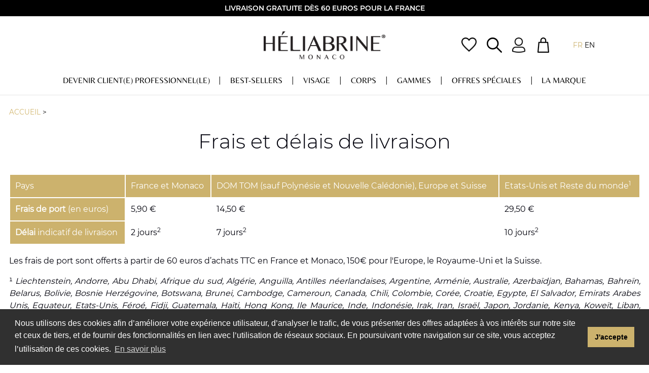

--- FILE ---
content_type: text/html;charset=UTF-8
request_url: https://www.heliabrine.com/fr/frais-et-delais-de-livraison
body_size: 6752
content:
<!DOCTYPE html>
<!--[if lt IE 7]>
<html class="no-js lt-ie9 lt-ie8 lt-ie7"> <![endif]-->
<!--[if IE 7]>
<html class="no-js lt-ie9 lt-ie8"> <![endif]-->
<!--[if IE 8]>
<html class="no-js lt-ie9"> <![endif]-->
<!--[if gt IE 8]>
<html class="no-js"> <![endif]-->
<html lang="fr">
<head>
    <meta charset="UTF-8"/>
    <meta http-equiv="X-UA-Compatible" content="IE=edge,chrome=1"/>
    <meta http-equiv="cleartype" content="on"/>
    <title>Frais et délais de livraison | Héliabrine Monaco</title>
    <meta name="description" content=""/>
    <meta name="keywords" content=""/>
    <meta name="author" content="i2N"/>
    <meta name="viewport" content="width=device-width, initial-scale=1.0">
    <meta property="og:site_name" content="Héliabrine Monaco" />
<meta name="viewport" content="target-densitydpi=device-dpi, width=device-width, initial-scale=1.0, minimum-scale=1.0, maximum-scale=1.0, minimal-ui"/>
<meta name="apple-mobile-web-app-capable" content="yes"/>
<meta name="apple-touch-fullscreen" content="yes">
<meta http-equiv="Content-Type" content="text/html;charset=utf-8"/>
<meta http-equiv="x-ua-compatible" content="IE=edge"/>
<link rel="alternate" hreflang="fr" href="https://www.heliabrine.com/fr/frais-et-delais-de-livraison"/>
<link rel="alternate" hreflang="en" href="https://www.heliabrine.com/en/shipping-and-handling"/>
<link rel="canonical" href="https://www.heliabrine.com/fr/frais-et-delais-de-livraison">

<!-- Schema.org markup for Google+ -->
<meta itemprop="name" content="Frais et délais de livraison">
<!-- <meta itemprop="description" content=""> -->
<meta itemprop="image" content="https://www.heliabrine.com/uploads/content/image/">

<!-- Open Graph data -->
<meta property="og:title" content="Frais et délais de livraison"/>
<meta property="og:type" content="article"/>
<meta property="og:url" content="https://www.heliabrine.com/fr/frais-et-delais-de-livraison/frais-et-delais-de-livraison"/>
<meta property="og:image" content="https://www.heliabrine.com/uploads/content/image/"/><link href='https://fonts.googleapis.com/css?family=Karla:400,400italic,700,700italic' rel='stylesheet' type='text/css'>
    <link property="stylesheet" href="https://www.heliabrine.com/assets/css/style.min.css?v=1.5" rel="stylesheet" type="text/css">
    <script>
        var siteUrl = 'https://www.heliabrine.com/';
        var langUrl = 'fr';
    </script>
    <!-- Global site tag (gtag.js) - Google Analytics -->
    <script async src="https://www.googletagmanager.com/gtag/js?id=UA-38692906-1"></script>
    <script>
        window.dataLayer = window.dataLayer || [];

        function gtag()
        {
            dataLayer.push(arguments);
        }

        gtag('js', new Date());

        gtag('config', 'UA-38692906-1');
        gtag('config', 'AW-311092469');
    </script>
    <!-- Facebook Pixel Code -->
    <script>
        !function (f, b, e, v, n, t, s) {
            if (f.fbq) return;
            n = f.fbq = function () {
                n.callMethod ?
                    n.callMethod.apply(n, arguments) : n.queue.push(arguments)
            };
            if (!f._fbq) f._fbq = n;
            n.push = n;
            n.loaded = !0;
            n.version = '2.0';
            n.queue = [];
            t = b.createElement(e);
            t.async = !0;
            t.src = v;
            s = b.getElementsByTagName(e)[0];
            s.parentNode.insertBefore(t, s)
        }(window, document, 'script',
            'https://connect.facebook.net/en_US/fbevents.js');
        fbq('init', '637742586897059');
        fbq('track', 'PageView');
    </script>
    <noscript><img height="1" width="1" style="display:none"
                   src="https://www.facebook.com/tr?id=637742586897059&ev=PageView&noscript=1"
    /></noscript>
    <!-- End Facebook Pixel Code -->
</head>
<body>
<div id="scroll-top"></div>

<header class="header header-border-bottom">
    <div class="header__top">Livraison gratuite dès 60 euros pour la France
    </div>
    <div class="header__middle">
        <div class="container-xl">
            <div class="row">
                <div class="col d-none d-md-block">
                    <div class="header__middle__left">
                    </div>
                </div>
                <div class="col">
                    <div class="header__middle__center">
                        <a class="header__middle__right__icons__link header__middle__right__icons__link--search mr-3 d-md-none" href="javascript:void(0);" data-toggle="modal" data-target="#searchModal">
                        </a>
                        <a href="https://www.heliabrine.com/">
                            <img class="img-fluid header__middle__center__logo" src="https://www.heliabrine.com/assets/img/logo-heliabrine.png" alt="Heliabrine">
                        </a>
                    </div>
                </div>
                <div class="col-4">
                    <div class="header__middle__right pr-md-5">
                        <div class="header__middle__right__icons">                            <a class="header__middle__right__icons__link header__middle__right__icons__link--wishlist d-none d-md-block ml-0" href="https://www.heliabrine.com/fr/login"></a>                            <a class="header__middle__right__icons__link header__middle__right__icons__link--search d-none d-md-block" href="javascript:void(0);" data-toggle="modal" data-target="#searchModal">
                            </a>                            <a class="header__middle__right__icons__link header__middle__right__icons__link--user" href="javascript:void(0);" data-toggle="modal" data-target="#loginModal">
                            </a>                            <div class="header__middle__right__icons__link header__middle__right__icons__link--cart">
                                <a href="https://www.heliabrine.com/fr/cart">
                                </a>                            </div>                        </div>
                        <div class="header__middle__right__langs d-none d-xl-block">                            <a href="javascript:void(0);" class="language_active" title="Français">fr</a>                    <a href="/en/shipping-and-handling"> en</a>
                    
                        </div>
                    </div>
                    <button class="hamburger d-xl-none" type="button">
                            <span class="hamburger-box hamburger--slider">
                                <span class="hamburger-inner"></span>
                            </span>
                    </button>
                </div>
            </div>
        </div>
    </div>
    <div class="container-fluid">
        <div class="row">
            <div class="col text-center">                <div class="default-nav default-nav--desktop d-none d-xl-block header-border-bottom">
                    <div class="container">
                        <div class="row">
                            <div class="col">
                                <nav><ul><li class="noSection"><a href="/fr/page-pro"  title="DEVENIR CLIENT(E) PROFESSIONNEL(LE)">DEVENIR CLIENT(E) PROFESSIONNEL(LE)</a></li><li class="noSection"><a href="/fr/best-sellers"  title="Best-sellers">Best-sellers</a></li><li ><a href="javascript:void(0);"  title="Visage">Visage</a><span class="submenu1"><div class="container"><div class="row"><div class="col-12 col-xl-4"><div class="submenuTitle submenuTitle--first">Catégories</div><ul><li><a href="/fr/famille/nettoyants-demaquillants">Nettoyants & démaquillants visage</a></li><li><a href="/fr/famille/masques ">Masques visage</a></li><li><a href="/fr/famille/soins-hydratants">Soins hydratants visage</a></li><li><a href="/fr/famille/soins-anti-age">Soins anti-âge visage</a></li><li><a href="/fr/famille/soins-anti-taches">Soins anti-taches visage et corps</a></li><li><a href="/fr/famille/soins-specifiques-yeux">Soins Experts pour le Contour des yeux</a></li><li><a href="/fr/famille/soins-hydratants-et-nourrissants">Soins hydratants pour le corps</a></li></ul></div><div class="col-12 col-xl-4"><div class="submenuTitle">Préoccupations Beauté</div><ul><li><a href="/fr/preoccupation-beaute/nettoyer-le-visage">Nettoyage du Visage </a></li><li><a href="/fr/preoccupation-beaute/hydrater-apaiser">Hydrater/Apaiser</a></li><li><a href="/fr/preoccupation-beaute/agir-sur-les-signes-de-l-age">Agir sur les signes de l'âge</a></li><li><a href="/fr/preoccupation-beaute/unifier-et-embellir-le-teint">Unifier et embellir le teint</a></li><li><a href="/fr/preoccupation-beaute/traiter-les-imperfections">Traiter les imperfections de la peau</a></li><li><a href="/fr/preoccupation-beaute/produits-de-massage">Produits de massage</a></li></ul></div><div class="col-12 col-xl-4"><div class="submenuTitle">Gammes</div><ul><li><a href="/fr/gamme/hp-normales-seches"><span class="font-weight-bold">HYDRATATION</span> - Peaux normales à sèches </a></li><li><a href="/fr/gamme/anti-age-helixience"><span class="font-weight-bold">ANTI-ÂGE</span> - dès les premiers signes de l'âge</a></li><li><a href="/fr/gamme/peaux-sensibles"><span class="font-weight-bold">PEAUX SENSIBLES & RéACTIVES</span> - Soins Douceur</a></li><li><a href="/fr/gamme/peau-mixte-grasse"><span class="font-weight-bold">PEAUX MIXTES à GRASSES</span> - Assainir & Normaliser </a></li><li><a href="/fr/gamme/contour-yeux"><span class="font-weight-bold">CONTOUR DES YEUX</span> - yeux, cils, sourcils, poches</a></li><li><a href="/fr/gamme/solaire"><span class="font-weight-bold">SOLAIRES</span> - Protection UVB + UVA </a></li></ul></div></div></div></span></li><li ><a href="javascript:void(0);"  title="Corps">Corps</a><span class="submenu1"><div class="container"><div class="row"><div class="col-12 col-xl-4"><div class="submenuTitle submenuTitle--first">Catégories</div><ul></ul></div><div class="col-12 col-xl-4"><div class="submenuTitle">Préoccupations Beauté</div><ul></ul></div><div class="col-12 col-xl-4"><div class="submenuTitle">Gammes</div><ul><li><a href="/fr/gamme/boutique-cadeaux"><span class="font-weight-bold">Offres spéciales & boutique cadeaux</span> - Pour offrir ou à s'offrir</a></li><li><a href="/fr/gamme/corps"><span class="font-weight-bold">CORPS</span> - Soin du corps</a></li></ul></div></div></div></span></li><li ><a href="javascript:void(0);"  title="Gammes">Gammes</a><span class="submenu1"><div class="container"><div class="row"><div class="col-12 col-xl-4"><ul><li><a href="/fr/gamme/hp-normales-seches"><span class="font-weight-bold">HYDRATATION</span> - Peaux normales à sèches </a></li><li><a href="/fr/gamme/anti-age-helixience"><span class="font-weight-bold">ANTI-ÂGE</span> - dès les premiers signes de l'âge</a></li><li><a href="/fr/gamme/peaux-sensibles"><span class="font-weight-bold">PEAUX SENSIBLES & RéACTIVES</span> - Soins Douceur</a></li><li><a href="/fr/gamme/peau-mixte-grasse"><span class="font-weight-bold">PEAUX MIXTES à GRASSES</span> - Assainir & Normaliser </a></li></ul></div><div class="col-12 col-xl-4"><ul><li><a href="/fr/gamme/contour-yeux"><span class="font-weight-bold">CONTOUR DES YEUX</span> - yeux, cils, sourcils, poches</a></li><li><a href="/fr/gamme/solaire"><span class="font-weight-bold">SOLAIRES</span> - Protection UVB + UVA </a></li><li><a href="/fr/gamme/boutique-cadeaux"><span class="font-weight-bold">Offres spéciales & boutique cadeaux</span> - Pour offrir ou à s'offrir</a></li></ul></div></div></div></span></li><li class="noSection"><a href="/fr/gamme/boutique-cadeaux"  title="OFFRES Spéciales">OFFRES Spéciales</a></li><li ><a href="javascript:void(0);"  title="La marque">La marque</a><span class="submenu1"><div class="container"><div class="row"><div class="col-12 col-xl-4"><ul><li class="noSection"><a href="/fr/la-marque/nos-valeurs"  title="Nos valeurs">Nos valeurs</a></li><li class="noSection"><a href="/fr/la-marque/notre-histoire"  title="Notre histoire">Notre histoire</a></li><li class="noSection"><a href="/fr/la-marque/nos-principaux-actifs"  title="Nos principaux actifs">Nos principaux actifs</a></li><li class="noSection"><a href="/fr/la-marque/nous-contacter"  title="Nous contacter">Nous contacter</a></li></div></div></div></span></li>
                                </nav>
                            </div>
                        </div>
                    </div>
                </div>
            </div>
        </div>
    </div>
</header>

<div class="default-nav default-nav--responsive">
    <hr class="mt-0">
    <div class="container">
        <div class="row">
            <div class="col">
                <nav><ul><li class="noSection"><a href="/fr/page-pro"  title="DEVENIR CLIENT(E) PROFESSIONNEL(LE)">DEVENIR CLIENT(E) PROFESSIONNEL(LE)</a></li><li class="noSection"><a href="/fr/best-sellers"  title="Best-sellers">Best-sellers</a></li><li ><a href="javascript:void(0);"  title="Visage">Visage</a><span class="submenu1"><div class="container"><div class="row"><div class="col-12 col-xl-4"><div class="submenuTitle submenuTitle--first">Catégories</div><ul><li><a href="/fr/famille/nettoyants-demaquillants">Nettoyants & démaquillants visage</a></li><li><a href="/fr/famille/masques ">Masques visage</a></li><li><a href="/fr/famille/soins-hydratants">Soins hydratants visage</a></li><li><a href="/fr/famille/soins-anti-age">Soins anti-âge visage</a></li><li><a href="/fr/famille/soins-anti-taches">Soins anti-taches visage et corps</a></li><li><a href="/fr/famille/soins-specifiques-yeux">Soins Experts pour le Contour des yeux</a></li><li><a href="/fr/famille/soins-hydratants-et-nourrissants">Soins hydratants pour le corps</a></li></ul></div><div class="col-12 col-xl-4"><div class="submenuTitle">Préoccupations Beauté</div><ul><li><a href="/fr/preoccupation-beaute/nettoyer-le-visage">Nettoyage du Visage </a></li><li><a href="/fr/preoccupation-beaute/hydrater-apaiser">Hydrater/Apaiser</a></li><li><a href="/fr/preoccupation-beaute/agir-sur-les-signes-de-l-age">Agir sur les signes de l'âge</a></li><li><a href="/fr/preoccupation-beaute/unifier-et-embellir-le-teint">Unifier et embellir le teint</a></li><li><a href="/fr/preoccupation-beaute/traiter-les-imperfections">Traiter les imperfections de la peau</a></li><li><a href="/fr/preoccupation-beaute/produits-de-massage">Produits de massage</a></li></ul></div><div class="col-12 col-xl-4"><div class="submenuTitle">Gammes</div><ul><li><a href="/fr/gamme/hp-normales-seches"><span class="font-weight-bold">HYDRATATION</span> - Peaux normales à sèches </a></li><li><a href="/fr/gamme/anti-age-helixience"><span class="font-weight-bold">ANTI-ÂGE</span> - dès les premiers signes de l'âge</a></li><li><a href="/fr/gamme/peaux-sensibles"><span class="font-weight-bold">PEAUX SENSIBLES & RéACTIVES</span> - Soins Douceur</a></li><li><a href="/fr/gamme/peau-mixte-grasse"><span class="font-weight-bold">PEAUX MIXTES à GRASSES</span> - Assainir & Normaliser </a></li><li><a href="/fr/gamme/contour-yeux"><span class="font-weight-bold">CONTOUR DES YEUX</span> - yeux, cils, sourcils, poches</a></li><li><a href="/fr/gamme/solaire"><span class="font-weight-bold">SOLAIRES</span> - Protection UVB + UVA </a></li></ul></div></div></div></span></li><li ><a href="javascript:void(0);"  title="Corps">Corps</a><span class="submenu1"><div class="container"><div class="row"><div class="col-12 col-xl-4"><div class="submenuTitle submenuTitle--first">Catégories</div><ul></ul></div><div class="col-12 col-xl-4"><div class="submenuTitle">Préoccupations Beauté</div><ul></ul></div><div class="col-12 col-xl-4"><div class="submenuTitle">Gammes</div><ul><li><a href="/fr/gamme/boutique-cadeaux"><span class="font-weight-bold">Offres spéciales & boutique cadeaux</span> - Pour offrir ou à s'offrir</a></li><li><a href="/fr/gamme/corps"><span class="font-weight-bold">CORPS</span> - Soin du corps</a></li></ul></div></div></div></span></li><li ><a href="javascript:void(0);"  title="Gammes">Gammes</a><span class="submenu1"><div class="container"><div class="row"><div class="col-12 col-xl-4"><ul><li><a href="/fr/gamme/hp-normales-seches"><span class="font-weight-bold">HYDRATATION</span> - Peaux normales à sèches </a></li><li><a href="/fr/gamme/anti-age-helixience"><span class="font-weight-bold">ANTI-ÂGE</span> - dès les premiers signes de l'âge</a></li><li><a href="/fr/gamme/peaux-sensibles"><span class="font-weight-bold">PEAUX SENSIBLES & RéACTIVES</span> - Soins Douceur</a></li><li><a href="/fr/gamme/peau-mixte-grasse"><span class="font-weight-bold">PEAUX MIXTES à GRASSES</span> - Assainir & Normaliser </a></li></ul></div><div class="col-12 col-xl-4"><ul><li><a href="/fr/gamme/contour-yeux"><span class="font-weight-bold">CONTOUR DES YEUX</span> - yeux, cils, sourcils, poches</a></li><li><a href="/fr/gamme/solaire"><span class="font-weight-bold">SOLAIRES</span> - Protection UVB + UVA </a></li><li><a href="/fr/gamme/boutique-cadeaux"><span class="font-weight-bold">Offres spéciales & boutique cadeaux</span> - Pour offrir ou à s'offrir</a></li></ul></div></div></div></span></li><li class="noSection"><a href="/fr/gamme/boutique-cadeaux"  title="OFFRES Spéciales">OFFRES Spéciales</a></li><li ><a href="javascript:void(0);"  title="La marque">La marque</a><span class="submenu1"><div class="container"><div class="row"><div class="col-12 col-xl-4"><ul><li class="noSection"><a href="/fr/la-marque/nos-valeurs"  title="Nos valeurs">Nos valeurs</a></li><li class="noSection"><a href="/fr/la-marque/notre-histoire"  title="Notre histoire">Notre histoire</a></li><li class="noSection"><a href="/fr/la-marque/nos-principaux-actifs"  title="Nos principaux actifs">Nos principaux actifs</a></li><li class="noSection"><a href="/fr/la-marque/nous-contacter"  title="Nous contacter">Nous contacter</a></li></div></div></div></span></li>
                </nav>
            </div>
        </div>
        <hr>
        <div class="row align-items-center">
            <div class="col-8">                <ul class="d-md-none">
                    <li>
                        <a class="wishlist-link" href="https://www.heliabrine.com/fr/login"><img class="mr-3" src="https://www.heliabrine.com/assets/img/header-wishlist-icon.png" alt="Wishlist">Votre liste</a>
                    </li>
                </ul>            </div>
            <div class="col text-right">
                <div class="default-nav--responsive__langs">                            <a href="javascript:void(0);" class="language_active" title="Français">fr</a>                </div>
            </div>
            <div class="col-2 text-left">
                <div class="default-nav--responsive__langs default-nav--responsive__langs--border-left">                    <a href="/en/shipping-and-handling"> en</a>
                    
                </div>
            </div>
        </div>
    </div>
</div>

<div id="content">
<div class="container generic-content">    <div class="row">
        <div class="col">
            <div class="page-breadcrumb"><a href="/" class="home">Accueil</a> > <a href="/fr/frais-et-delais-de-livraison" ></a>
            </div>
            <h1 class="content-h1">Frais et délais de livraison</h1>            <!-- Paragraph -->            <div class="row">                <div class="col-12 col-lg-12">                                <!-- HTML -->
                                <div class="html"><table class="shipping">
  <tr>
    <td class="thi">Pays</td>
    <td class="thi">France et Monaco</td>
    <td class="thi">DOM TOM (sauf Polynésie et Nouvelle Calédonie), Europe et Suisse</td>
    <td class="thi">Etats-Unis et Reste du monde<sup>1</sup></td>
  </tr>
  <tr>
    <td class="thi"><b>Frais de port</b> (en euros)</td>
    <td>5,90 €</td>
    <td>14,50 €</td>
    <td>29,50 €</td>
  </tr>
  <tr>
    <td class="thi"><b>Délai</b> indicatif de livraison</td>
    <td>2 jours<sup>2</sup></td>
    <td>7 jours<sup>2</sup></td>
    <td>10 jours<sup>2</sup></td>
  </tr>
</table>
                                </div>                                <!-- Liens -->                </div>            </div>            <div class="row">                <div class="col-12 col-lg-12">                                <!-- Texte --><p>Les frais de port sont offerts &agrave; partir de 60 euros d&rsquo;achats TTC en France et Monaco, 150&euro; pour l&#39;Europe, le Royaume-Uni et la Suisse.</p>
                                <!-- Liens -->                </div>            </div>            <div class="row">                <div class="col-12 col-lg-12">                                <!-- Texte --><p style="text-align:justify">&sup1;&nbsp;<em>Liechtenstein, Andorre, Abu Dhabi, Afrique du sud, Alg&eacute;rie, Anguilla, Antilles n&eacute;erlandaises, Argentine, Arm&eacute;nie, Australie, Azerba&iuml;djan, Bahamas, Bahre&iuml;n, Belarus, Bolivie, Bosnie Herz&eacute;govine, Botswana, Brunei, Cambodge, Cameroun, Canada, Chili, Colombie, Cor&eacute;e, Croatie, Egypte, El Salvador, Emirats Arabes Unis, Equateur, Etats-Unis, F&eacute;ro&eacute;, Fidji, Guatemala, Ha&iuml;ti, Hong Kong, Ile Maurice, Inde, Indon&eacute;sie, Irak, Iran, Isra&euml;l, Japon, Jordanie, Kenya, Kowe&iuml;t, Liban, Macao, Mac&eacute;doine, Madagascar, Malaisie, Mali, Maroc, Mayotte, Mexique, Nicaragua, Norv&egrave;ge, Nouvelle Z&eacute;lande, Nouvelle Cal&eacute;donie, Pakistan, Panama, P&eacute;rou, Philippines, Polyn&eacute;sie Fran&ccedil;aise, Qatar, R&eacute;publique Dominicaine, Saint Pierre et Miquelon, Seychelles, Singapour, Srilanka, Sainte Lucie, Sultanat d&rsquo;Oman, Syrie, Taiwan, Tha&iuml;lande, Togo, Tunisie, Turquie, Ukraine, Uruguay, Venezuela, Vietnam, Wallis et Futuna.</em></p>

<p style="text-align:justify">&sup2;&nbsp;<em>D&eacute;lai en jours ouvrables &agrave; compter de la date d&rsquo;exp&eacute;dition de la commande</em>.</p>
                                <!-- Liens -->                </div>            </div>            <!-- END - Paragraph -->
        </div>
        <div style="clear: both;"></div>    </div>

</div>
</div>

<!-- Modal Search -->
<div class="modal fade" id="searchModal" tabindex="-1" role="dialog" aria-labelledby="searchModalLabel" aria-hidden="true">
    <div class="modal-dialog modal-dialog-centered" role="document">
        <div class="modal-content">
            <div class="modal-header">
                <h2 class="modal-title" id="searchModalLabel">Rechercher</h2>
                <button type="button" class="close" data-dismiss="modal" aria-label="Close">
                    <span aria-hidden="true">&times;</span>
                </button>
            </div>
            <div class="modal-body text-center">
                <div class="search">
                    <form class="w-100" method="post" action="https://www.heliabrine.com/fr/search">
                        <input type="text" name="search" id="search" value="" placeholder="Rechercher"/>
                    </form>
                </div>
            </div>
        </div>
    </div>
</div>

<!-- Modal Login -->
<div class="modal fade" id="loginModal" tabindex="-1" role="dialog" aria-labelledby="loginModalLabel" aria-hidden="true">
    <div class="modal-dialog modal-dialog-centered login-modal-dialog" role="document">
        <div class="modal-content">
            <div class="modal-header">
                <h2 class="modal-title" id="loginModalLabel">Connexion à votre
                    compte</h2>
                <button type="button" class="close" data-dismiss="modal" aria-label="Close">
                    <span aria-hidden="true">&times;</span>
                </button>
            </div>
            <div class="modal-body">
                <div class="login">
                    <div class="row">
                        <div class="col-12 col-md-6">
                            <div class="login__item">
                                <div class="login__item__title">Nouveau Client
                                </div>
                                <div class="login__item__text">Créer votre compte HELIABRINE en quelques minutes
                                </div>
                                <div class="login__item__button">
                                    <a href="https://www.heliabrine.com/fr/mon-compte" class="btn btn-main btn-main--primary" title="Créer un compte">Créer un compte</a>
                                </div>
                            </div>
                        </div>
                        <div class="col-12 col-md-6">
                            <div class="login__item login__item--connexion">
                                <form action="https://www.heliabrine.com/fr/login" method="post" role="form">
                                    <div class="login__item__title login__item__title--connexion">Client existant
                                    </div>
                                    <div class="login__item__inputs">
                                        <input type="email" name="username" id="username" placeholder="&#xf007; &nbsp;Nom d'utilisateur"/>
                                        <input name="password" id="password" type="password" placeholder="&#xf084; &nbsp;Mot de passe"/>
                                    </div>
                                    <div class="login__item__button">
                                        <button type="submit" class="btn btn-main btn-main--white">Se connecter
                                        </button>
                                    </div>
                                    <div class="login__item__link">
                                        <a href="https://www.heliabrine.com/fr/mot-de-passe-oublie" title="Mot de passe oublié">Mot de passe oublié</a>
                                    </div>
                                </form>
                            </div>
                        </div>
                    </div>
                </div>
            </div>
        </div>
    </div>
</div>

<div id="scroll-to-top" class="d-none">
    <i class="scroll-icon fas fa-chevron-up"></i>
</div>

<footer class="footer">
    <div class="footer__content py-5">
        <div class="container">
            <div class="position-relative">
                <div class="row">
                    <div class="col-12 col-md-6 col-lg-3 text-center mb-4">
                        <h3>Nos produits</h3>
                        <a href="/fr/famille/soins-visage">Visage</a> <br>
                        <a href="/fr/famille/soins-corps">Corps</a> <br>
                        <a href="/fr/famille/soins-solaires">Solaires</a> <br>
                        <a href="/fr/best-sellers">Best-sellers</a> <br>
                        <a href="">Carte des soins</a>
                    </div>
                    <div class="col-12 col-md-6 col-lg-3 text-center mb-4">
                        <h3>Qui sommes-nous</h3>
                        <a href="/fr/la-marque/notre-histoire">Notre histoire</a> <br>
                        <a href="/fr/la-marque/nos-valeurs">Nos valeurs</a> <br>
                        <a href="/fr/la-marque/nos-principaux-actifs">Nos actifs</a> <br>
                        <a href="/fr/la-marque/nous-contacter">Nous contacter</a> <br>
                        <a href="/fr/ou-nous-trouver">Où nous trouver</a>
                    </div>
                    <div class="col-12 col-md-6 col-lg-3 text-center mb-4">
                        <h3>Mentions légales</h3>
                        <a href="/fr/conditions-generales-de-vente">Conditions générales de vente</a> <br>
                        <a href="/fr/charte-cookies">Charte de cookies</a> <br>
                        <a href="/fr/mentions-legales">Mentions légales</a> <br>
                        <a href="/fr/frais-et-delais-de-livraison">Frais et délais de livraison</a> <br>
                        <a href="/fr/plan-du-site">Plan du site</a>
                    </div>
                    <div class="col-12 col-md-6 col-lg-3 text-center">
                        <div class="footer__content__newsletter">
                            <h3>Newsletter</h3>
                            <p>Pour recevoir nos offres exclusives et profiter de 10% de remise sur votre prochaine commande</p>
                            <form action="https://heliabrine.us10.list-manage.com/subscribe/post?u=8711543f41fb673feee8ea687&amp;id=f7f3536129" method="post" id="mc-embedded-subscribe-form" name="mc-embedded-subscribe-form" class="validate" target="_blank" novalidate>

                                    <input type="email" value="" name="EMAIL" class="form-control" id="mce-EMAIL" placeholder="Adresse email" required>
                                    <!-- real people should not fill this in and expect good things - do not remove this or risk form bot signups-->
                                    <div style="position: absolute; left: -5000px;" aria-hidden="true">
                                        <input type="text" name="b_8711543f41fb673feee8ea687_f7f3536129" tabindex="-1" value="">
                                    </div>
                                    <button class="btn btn-main btn-main--white" name="subscribe" id="mc-embedded-subscribe">Je m'inscris</button>

                            </form>
                        </div>
                    </div>
                </div>
                <div class="footer__content__socials">
                    <div class="footer__content__socials__text">
                        <h3>Suivez-nous</h3>
                    </div>
                    <a target="_blank" href="https://fr-fr.facebook.com/heliabrine" title="Facebook" class="footer__content__socials__links"><img src="https://www.heliabrine.com/assets/img/facebook-share-icon.png" alt="" title=""/></a>
                    <a target="_blank" href="https://www.youtube.com/channel/UCY6SkZxfLDeL5ECJfxl0b0g" title="Youtube" class="footer__content__socials__links"><img src="https://www.heliabrine.com/assets/img/youtube-icon.png" alt="" title=""/></a>
                    <a target="_blank" href="https://www.instagram.com/heliabrineofficiel/" title="Instagram" class="footer__content__socials__links"><img src="https://www.heliabrine.com/assets/img/instagram-icon.png" alt="" title=""/></a>
                </div>
            </div>
        </div>
    </div>
</footer>

<link rel="stylesheet" type="text/css" href="https://cdn.jsdelivr.net/npm/cookieconsent@3/build/cookieconsent.min.css"/>
<script src="https://cdn.jsdelivr.net/npm/cookieconsent@3/build/cookieconsent.min.js" data-cfasync="false"></script>

<script src="/assets/js/script.min.js?v=1.3"></script>
<script type="text/javascript">
    window.addEventListener("load", function () {
        window.cookieconsent.initialise({
            "palette": {
                "popup": {
                    "background": "#303030"
                },
                "button": {
                    "background": "#ccb26d"
                }
            },
            "content": {
                "message": "Nous utilisons des cookies afin d’améliorer votre expérience utilisateur, d’analyser le trafic, de vous présenter des offres adaptées à vos intérêts sur notre site et ceux de tiers, et de fournir des fonctionnalités en lien avec l’utilisation de réseaux sociaux. En poursuivant votre navigation sur ce site, vous acceptez l’utilisation de ces cookies.",
                "dismiss": "J'accepte",
                "link": "En savoir plus",
                "href": "https://www.heliabrine.com/fr/charte-cookies"
            }
        })
    });
    let paymentBtn = document.getElementById('paymentSubmit');
    if(paymentBtn != null)
    {
        paymentBtn.addEventListener('click', function(){
            gtag('event', 'click', {
                'event_category': 'Achat',
                'event_label': 'Bouton Payer a la fin de la commande'
            });
        })
    }

</script>
</body>
</html>
